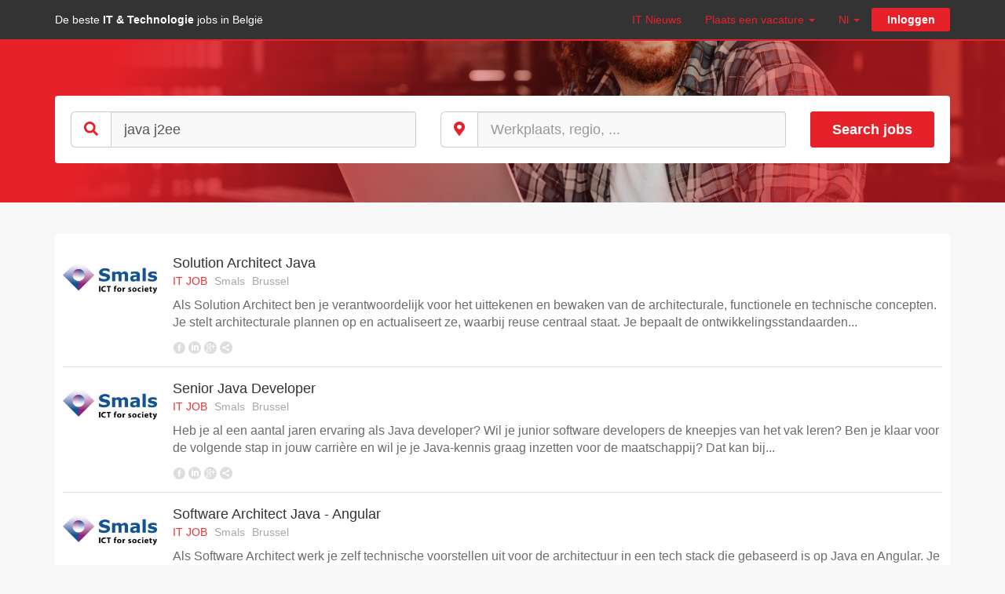

--- FILE ---
content_type: text/html; charset=UTF-8
request_url: https://itjobonly.be/nl/datanewsjobs/4006/search-it-jobs-java
body_size: 5362
content:
<!doctype html>
<html>
<head>
    <meta charset="utf-8">
    <meta http-equiv="X-UA-Compatible" content="IE=edge">
    <meta name="viewport" content="width=device-width, initial-scale=1">
    <title>Java/ J2EE</title>
	<meta name="description" content=""/>
	<link rel="icon" href="https://itjobonly.be/images/favicon.ico" />
				<link rel="canonical" href="https://be.itjobonly.be/nl/datanewsjobs/4006/search-it-jobs-java"/>
		
        <!-- Global site tag (gtag.js) - Google Analytics -->
<script async src="https://www.googletagmanager.com/gtag/js?id=UA-27222883-7"></script>
<script>
  window.dataLayer = window.dataLayer || [];
  function gtag(){dataLayer.push(arguments);}
  gtag('js', new Date());

  gtag('config', 'UA-27222883-7');
</script>        <script>
    </script>

			<meta prefix="og: http://ogp.me/ns#" property="og:title" content="Java/ J2EE" />
					<meta prefix="og: http://ogp.me/ns#" property="og:type" content="article" />
				<meta prefix="og: http://ogp.me/ns#" property="og:url" content="https://be.itjobonly.be/nl/datanewsjobs/4006/search-it-jobs-java" />
				<meta prefix="og: http://ogp.me/ns#" property="og:image" content="https://itjobonly.be/images/logo-share-osj-data-news.png" />
		<script src="/lib/fontawesome/svg-with-js/js/fontawesome-all.js?v13"></script>

	
	
	
    <!-- jQuery -->
    <script src="/lib/jquery/jquery.min.js?v13"></script>
    <!-- JavaScript Boostrap plugin -->
	<link rel="stylesheet" href="/lib/bootstrap/3.3.7/css/bootstrap.min.css?v13" />
	<script src="/lib/bootstrap/3.3.7/js/bootstrap.min.js?v13"></script>
	<link rel="stylesheet" href="/lib/bootstrap-select/1.12.4/css/bootstrap-select.min.css?v13">
	<script src="/lib/bootstrap-select/1.12.4/js/bootstrap-select.min.js?v13"></script>

    <link href="/css/style.css?v13" rel="stylesheet">

	<script src="/js/global.js?v13"></script>

        <script type="text/javascript" src="//s7.addthis.com/js/300/addthis_widget.js#pubid=ra-52ce64b76fb15f4e"></script>
    <link href="/css/grid/grid-universe.css?v13" rel="stylesheet">
    <link href="/css/resultoffer/resultoffer.css?v13" rel="stylesheet">
    <script src="/js/searchoffer/searchoffer.js?v13"></script>
    <script src="/js/resultoffer/resultoffer.js?v13"></script>
</head>
<body>
	<div class="searchBGContainer">
			<nav id="navBarTop" class="navbar navbar-default">
	<div class="container">
		<div class="navbar-header">

                    <button type="button" class="navbar-toggle collapsed" data-toggle="collapse" data-target="#navbartop-collapse" aria-expanded="false">
                            <span class="sr-only">Toggle navigation</span>
                            <span class="icon-bar"></span>
                            <span class="icon-bar"></span>
                            <span class="icon-bar"></span>
                    </button>

                    <div class="navbar-brand">
                        <div class="navbar-brand-title"><a class="navbar-brand-title-link" href="https://be.itjobonly.be/nl">De beste <strong>IT & Technologie</strong> jobs in België</a></div>
                                        </div>

                                            <button id="btn-login-mobile" type="button" class="btn btn-link btn-login navbar-btn visible-xs-inline-block pull-right text-center" data-toggle="modal" data-target="#modalLogin">
                            <i id="btn-login-mobile-icon" class="fas fa-user"></i>
                            <span id="btn-login-mobile-label">Login</span>
                        </button>
                    
                    <a id="btn-language-mobile" class="dropdown-toggle visible-xs-inline-block pull-right"
                        data-toggle="dropdown"
                        role="button"
                        aria-haspopup="true"
                        aria-expanded="false"
                        href="#">Nl <span class="caret"></span></a>
                                                                        <ul class="dropdown-menu pull-right">
                                                        <li>
                                <a href="//be.itjobonly.be/en">en</a>
                            </li>
                                                        <li>
                                <a href="//be.itjobonly.be/fr">fr</a>
                            </li>
                                                        <li>
                                <a href="//be.itjobonly.be/nl">nl</a>
                            </li>
                                                        </ul>
                                            		</div>

		<div class="collapse navbar-collapse" id="navbartop-collapse">
			<ul class="nav navbar-nav navbar-right navbartop-navbar-nav">




                                                                                                    <li class="dropdown">
                                                                                                                                                                                                                        <a href="https://datanews.knack.be/"
                                                                                                                                                                                        target="_blank"
                                                                                                                        role="button"
                                                            aria-haspopup="true"
                                                            aria-expanded="false">IT Nieuws
                                                                                                                </a>
                                                                                        </li>
                                                                


                                                                            <li class="dropdown dropdown-solutions">
                            <a class="dropdown-toggle dropdown-toggle-solutions"
                                data-toggle="dropdown"
                                role="button"
                                aria-haspopup="true"
                                aria-expanded="false"
                                href="#">Plaats een vacature <span class="caret"></span></a>
                            <ul class="dropdown-menu">
                                                                                                                                                    <li>
                                            <a href="/nl/plaats-een-vacature-datanewsjobs-it">Plaats een vacature in IT</a>
                                        </li>
                                                                                                                                                                                                                                <li>
                                            <a href="/nl/plaats-een-vacature-datanewsjobs-digital">Plaats een vacature in digital</a>
                                        </li>
                                                                                                                                                                                                                                    <li role="separator" class="divider"></li>
                                                                                                                                                                                                                                <li>
                                            <a href="/nl/over-ons-datanewsjobs">Over <strong class="dnj">DataNewsJobs</strong></a>
                                        </li>
                                                                                                                                                                                                                                    <li role="separator" class="divider"></li>
                                                                                                                                                                                                                                <li>
                                            <a href="/nl/onze-partners">Partners</a>
                                        </li>
                                                                                                                                                                                                                                <li>
                                            <a href="/nl/werkgevers-contact">Contact</a>
                                        </li>
                                                                                                                                        </ul>
                        </li>
                                    



			<li class="dropdown hidden-xs">
                            <a class="dropdown-toggle"
                                data-toggle="dropdown"
                                role="button"
                                aria-haspopup="true"
                                aria-expanded="false"
                                href="#">Nl <span class="caret"></span></a>
                                                                                                <ul class="dropdown-menu">
                                                                        <li>
                                        <a href="//be.itjobonly.be/en">en</a>
                                    </li>
                                                                        <li>
                                        <a href="//be.itjobonly.be/fr">fr</a>
                                    </li>
                                                                        <li>
                                        <a href="//be.itjobonly.be/nl">nl</a>
                                    </li>
                                                                        </ul>
                                                            			</li>
                        
			
			                            <li>
                                <button type="button" class="btn btn-default btn-login btn-dark navbar-btn hidden-xs" data-toggle="modal" data-target="#modalLogin">Inloggen</button>
                            </li>
						
			</ul>
		</div>
	</div>
</nav>		<div class="container">
					</div>
		<div class="container">
				<div class="grid-universe-container grid-universe-container-generic">
		<form name="search_offer" method="post" action="/nl/search-offers" id="formSearchOffer">
<div class="row">
    <div class="col-xs-12 col-sm-12 col-md-5 searchOfferTypeControlContainer">
        <div class="input-group input-group-lg">
            <span class="input-group-addon"><i class="fas fa-search"></i></span>
            <div class="form-group"><label class="sr-only control-label" for="search_offer_function">Function</label><input type="text" id="search_offer_function" name="search_offer[function]" placeholder="Functie, technologie or bedrijf"  class="input-lg searchOfferTypeControlInput form-control" value="java j2ee" /></div>
        </div>
    </div>
    <div class="col-xs-12 col-sm-12 col-md-5 searchOfferTypeControlContainer">
        <div class="input-group input-group-lg">
            <span class="input-group-addon"><i class="fas fa-map-marker-alt"></i></span>
            <div class="form-group"><label class="sr-only control-label" for="search_offer_workplace">Workplace</label><input type="text" id="search_offer_workplace" name="search_offer[workplace]" placeholder="Werkplaats, regio, ..."  class="input-lg searchOfferTypeControlInput form-control" /></div>
        </div>
    </div>
    <div class="col-xs-12 col-sm-12 col-md-2 searchOfferTypeControlContainer searchOfferTypeControlButtonsContainer">
        <button type="submit" class="btn btn-primary btn-lg btn-block btn-search-offer">
            <span class="btn-search-offer-label">Search jobs</span>
        </button>
    </div>
</div>
<div class="form-group"><label class="sr-only control-label" for="search_offer_areas">Areas</label><select id="search_offer_areas" name="search_offer[areas][]" class="sr-only form-control" multiple="multiple"></select></div><div class="form-group"><label class="sr-only control-label" for="search_offer_contracts">Contracts</label><select id="search_offer_contracts" name="search_offer[contracts][]" class="sr-only form-control" multiple="multiple"></select></div><input type="hidden" id="search_offer_page" name="search_offer[page]" value="1" /><input type="hidden" id="search_offer__token" name="search_offer[_token]" value="zXvfr6psrV33TfdGLsh473SRSL88eJWMhdNLtFhBTvE" /></form>	</div>
		</div>
	</div>
	<div class="container">
		<div class="resultOfferContainer oneViewResultOfferContainer">
    <div class="resultOffer">

        <div class="resultOfferHeader">
            <div class="resultOfferHeaderTitle">

                                    <h2 class="hidden-xs"><strong>IT</strong> & <strong>technology</strong> jobs</h2>
                    <h2 class="visible-xs-block text-center">VACATURES</h2>
                
            </div>
            <div class="resultOfferHeaderViews">

                <ul class="nav nav-pills" role="tablist">
                    <li role="presentation" class="active pull-right">
                        <a class="linkPillsResultOffer" href="#byOffers" aria-controls="byOffers" role="tab" data-toggle="tab">
                            <i class="fas fa-th-list"></i>
                            <span class="sr-only">by offers</span>
                        </a>
                    </li>
                    <li role="presentation" class=" pull-right">
                        <a class="linkPillsResultOffer" href="#byCompanies" aria-controls="byCompanies" role="tab" data-toggle="tab">
                            <i class="fas fa-th"></i>
                            <span class="sr-only">by companies</span>
                        </a>
                    </li>
                </ul>

            </div>
        </div>

        <div class="loading text-center">
                <i class="fas fa-spinner fa-pulse fa-lg"></i>
        </div>
        <div class="noresults">Er zijn geen vacatures die overeenkomen met je zoekopdracht</div>
        <div class="tab-content resultOfferBody">
            <div role="tabpanel" class="tab-pane " id="byCompanies">
	<ul class="list-unstyled list-inline">		<li class="media-company-container"><div class="media media-company">
                                <a href="/nl/firma/2005/smals">
                                        <div class="media-company-container-logo">
											                                                <img class="media-object media-company-logo" src="/fileSociete/0000000000/0000000000/0000002000/0000002000/0000002000/0000002005/BE/thumbnail_120_80.jpeg" />
											                                        </div>
                                        <div class="media-body media-company-body">
                                            <div class="media-heading media-company-body-heading text-center">Smals</div>
                                            <div class="media-company-body-content">
                                                <div class="pull-right">
                                                    <form class="form-job-alert" method="post" action="/nl/jobs-by-email?company=2005">
                                                        <button type=""submit" class="btn btn-link btn-link-primary btn-xs pull-right">
                                                            <i class="fas fa-envelope"></i>
                                                        </button>
                                                    </form>
                                                </div>
                                                <div class="media-company-body-content-nbjobs">													3 vacatures
												</div>
                                            </div>
                                        </div>
                                </a>
                            </div></li>	</ul>
</div>

<div role="tabpanel" class="tab-pane active" id="byOffers">
	<ul class="list-unstyled media-offer-listing">
						<li class="media-offer-container">
				<article class="media media-offer">
	<div class="media-left media-offer-logo">
		<a href="/nl/firma/2005/smals">
												<img class="media-object" src="/fileSociete/0000000000/0000000000/0000002000/0000002000/0000002000/0000002005/thumbnail_200_100.jpeg" alt="..." />
									</a>
	</div>
	<div class="media-body">
		<a class="media-body-link" href="/nl/vacature/55535/solution-architect-java">
			<div class="media-heading media-offer-heading">Solution Architect Java</div>
			<div class="media-attribute media-offer-attribute">
									<span class="media-offer-attribute-type media-offer-attribute-type-it">IT JOB</span>
								<span class="media-attribute-company">Smals</span>
				<span class="media-attribute-location">Brussel</span>
			</div>
									<div class="media-description">Als Solution Architect ben je verantwoordelijk voor het uittekenen en bewaken van de architecturale, functionele en technische concepten. Je stelt architecturale plannen op en actualiseert ze, waarbij reuse centraal staat.

Je bepaalt de ontwikkelingsstandaarden...</div>
		</a>
			<div class="media-offre-share addthis_toolbox"
				addthis:url="https&#x3A;&#x2F;&#x2F;itjobonly.be&#x2F;nl&#x2F;vacature&#x2F;55535&#x2F;solution-architect-java"
				addthis:title="Smals&#x20;-&#x20;Solution&#x20;Architect&#x20;Java"
				addthis:description="Als&#x20;Solution&#x20;Architect&#x20;ben&#x20;je&#x20;verantwoordelijk&#x20;voor&#x20;het&#x20;uittekenen&#x20;en&#x20;bewaken&#x20;van&#x20;de&#x20;architecturale,&#x20;functionele&#x20;en&#x20;technische&#x20;concepten.&#x20;Je&#x20;stelt&#x20;architecturale&#x20;plannen&#x20;op&#x20;en&#x20;actualiseert&#x20;ze,&#x20;waarbij&#x20;reuse&#x20;centraal&#x20;staat.&#x0D;&#x0A;&#x0D;&#x0A;Je&#x20;bepaalt&#x20;de&#x20;ontwikkelingsstandaarden...">
				<div class="custom_images">
					<a class="addthis_button_facebook">
						<img class="media-offre-share-img" src="https://itjobonly.be/images/share-facebook.png" width="16" height="16" border="0" alt="share to facebook"/>
					</a>
				</div>
				<div class="custom_images">
					<a class="addthis_button_linkedin">
						<img class="media-offre-share-img" src="https://itjobonly.be/images/share-linkedin.png" width="16" height="16" border="0" alt="share to linkedin"/>
					</a>
				</div>
				<div class="custom_images">
					<a class="addthis_button_google">
						<img class="media-offre-share-img" src="https://itjobonly.be/images/share-gplus.png" width="16" height="16" border="0" alt="share to google plus"/>
					</a>
				</div>
				<div class="custom_images">
					<a class="addthis_button_compact">
						<img class="media-offre-share-img" src="https://itjobonly.be/images/share-compact.png" width="16" height="16" border="0" alt="share"/>
					</a>
				</div>
			</div>
	</div>
</article>			</li>
					<li class="media-offer-container">
				<article class="media media-offer">
	<div class="media-left media-offer-logo">
		<a href="/nl/firma/2005/smals">
							<img class="media-object" src="/fileLogoOffre/0000000000/0000020000/0000028000/0000028900/0000028980/0000028987/thumbnail_200_100.jpeg" alt="..." />
					</a>
	</div>
	<div class="media-body">
		<a class="media-body-link" href="/nl/vacature/28987/senior-java-developer">
			<div class="media-heading media-offer-heading">Senior Java Developer</div>
			<div class="media-attribute media-offer-attribute">
									<span class="media-offer-attribute-type media-offer-attribute-type-it">IT JOB</span>
								<span class="media-attribute-company">Smals</span>
				<span class="media-attribute-location">Brussel</span>
			</div>
									<div class="media-description">Heb je al een aantal jaren ervaring als Java developer? Wil je junior software developers de kneepjes van het vak leren? Ben je klaar voor de volgende stap in jouw carri&egrave;re en wil je je Java-kennis graag inzetten voor de maatschappij? Dat kan bij...</div>
		</a>
			<div class="media-offre-share addthis_toolbox"
				addthis:url="https&#x3A;&#x2F;&#x2F;itjobonly.be&#x2F;nl&#x2F;vacature&#x2F;28987&#x2F;senior-java-developer"
				addthis:title="Smals&#x20;-&#x20;Senior&#x20;Java&#x20;Developer"
				addthis:description="Heb&#x20;je&#x20;al&#x20;een&#x20;aantal&#x20;jaren&#x20;ervaring&#x20;als&#x20;Java&#x20;developer&#x3F;&#x20;Wil&#x20;je&#x20;junior&#x20;software&#x20;developers&#x20;de&#x20;kneepjes&#x20;van&#x20;het&#x20;vak&#x20;leren&#x3F;&#x20;Ben&#x20;je&#x20;klaar&#x20;voor&#x20;de&#x20;volgende&#x20;stap&#x20;in&#x20;jouw&#x20;carri&amp;egrave&#x3B;re&#x20;en&#x20;wil&#x20;je&#x20;je&#x20;Java-kennis&#x20;graag&#x20;inzetten&#x20;voor&#x20;de&#x20;maatschappij&#x3F;&#x20;Dat&#x20;kan&#x20;bij...">
				<div class="custom_images">
					<a class="addthis_button_facebook">
						<img class="media-offre-share-img" src="https://itjobonly.be/images/share-facebook.png" width="16" height="16" border="0" alt="share to facebook"/>
					</a>
				</div>
				<div class="custom_images">
					<a class="addthis_button_linkedin">
						<img class="media-offre-share-img" src="https://itjobonly.be/images/share-linkedin.png" width="16" height="16" border="0" alt="share to linkedin"/>
					</a>
				</div>
				<div class="custom_images">
					<a class="addthis_button_google">
						<img class="media-offre-share-img" src="https://itjobonly.be/images/share-gplus.png" width="16" height="16" border="0" alt="share to google plus"/>
					</a>
				</div>
				<div class="custom_images">
					<a class="addthis_button_compact">
						<img class="media-offre-share-img" src="https://itjobonly.be/images/share-compact.png" width="16" height="16" border="0" alt="share"/>
					</a>
				</div>
			</div>
	</div>
</article>			</li>
					<li class="media-offer-container">
				<article class="media media-offer">
	<div class="media-left media-offer-logo">
		<a href="/nl/firma/2005/smals">
							<img class="media-object" src="/fileLogoOffre/0000000000/0000020000/0000028000/0000028900/0000028980/0000028986/thumbnail_200_100.jpeg" alt="..." />
					</a>
	</div>
	<div class="media-body">
		<a class="media-body-link" href="/nl/vacature/28986/software-architect-java-angular">
			<div class="media-heading media-offer-heading">Software Architect Java - Angular</div>
			<div class="media-attribute media-offer-attribute">
									<span class="media-offer-attribute-type media-offer-attribute-type-it">IT JOB</span>
								<span class="media-attribute-company">Smals</span>
				<span class="media-attribute-location">Brussel</span>
			</div>
									<div class="media-description">Als Software Architect werk je zelf technische voorstellen uit voor de architectuur in een tech stack die gebaseerd is op Java en Angular. Je job is gevarieerd en gaat van technische expertise over specifieke vragen tot het identificeren van high-level...</div>
		</a>
			<div class="media-offre-share addthis_toolbox"
				addthis:url="https&#x3A;&#x2F;&#x2F;itjobonly.be&#x2F;nl&#x2F;vacature&#x2F;28986&#x2F;software-architect-java-angular"
				addthis:title="Smals&#x20;-&#x20;Software&#x20;Architect&#x20;Java&#x20;-&#x20;Angular"
				addthis:description="Als&#x20;Software&#x20;Architect&#x20;werk&#x20;je&#x20;zelf&#x20;technische&#x20;voorstellen&#x20;uit&#x20;voor&#x20;de&#x20;architectuur&#x20;in&#x20;een&#x20;tech&#x20;stack&#x20;die&#x20;gebaseerd&#x20;is&#x20;op&#x20;Java&#x20;en&#x20;Angular.&#x20;Je&#x20;job&#x20;is&#x20;gevarieerd&#x20;en&#x20;gaat&#x20;van&#x20;technische&#x20;expertise&#x20;over&#x20;specifieke&#x20;vragen&#x20;tot&#x20;het&#x20;identificeren&#x20;van&#x20;high-level...">
				<div class="custom_images">
					<a class="addthis_button_facebook">
						<img class="media-offre-share-img" src="https://itjobonly.be/images/share-facebook.png" width="16" height="16" border="0" alt="share to facebook"/>
					</a>
				</div>
				<div class="custom_images">
					<a class="addthis_button_linkedin">
						<img class="media-offre-share-img" src="https://itjobonly.be/images/share-linkedin.png" width="16" height="16" border="0" alt="share to linkedin"/>
					</a>
				</div>
				<div class="custom_images">
					<a class="addthis_button_google">
						<img class="media-offre-share-img" src="https://itjobonly.be/images/share-gplus.png" width="16" height="16" border="0" alt="share to google plus"/>
					</a>
				</div>
				<div class="custom_images">
					<a class="addthis_button_compact">
						<img class="media-offre-share-img" src="https://itjobonly.be/images/share-compact.png" width="16" height="16" border="0" alt="share"/>
					</a>
				</div>
			</div>
	</div>
</article>			</li>
				</ul>
	<nav aria-label="Page navigation" class="text-center resultsOfferByOffersPagination">
	  <ul class="pagination">
									<li class="disabled">
					<a class="resultsOfferByOffersPaginationLink" href="#" aria-label="Previous">
						<span aria-hidden="true">&laquo;</span>
					</a>
				</li>
																													<li class="active">
							<a class="resultsOfferByOffersPaginationLink" href="#">1</a>
						</li>
																			<li class="disabled">
					<a class="resultsOfferByOffersPaginationLink" href="#" aria-label="Next">
						<span aria-hidden="true">&raquo;</span>
					</a>
				</li>
						  </ul>
	</nav>
		
</div>

        </div>

    </div>
</div>

	</div>
    <footer id="footer">

	<div class="container">

		<div class="footerTitle">Data<span class="highlight">News</span>Jobs</div>

		<div class="footerContent">

			<div id="footerContentLegalInfo">
				<div>DataNewsJobs | IT Jobs Only</div>
				<div>Tech platform of EDITx Sprl - BE 0662.541.177</div>
				<div>©2021 - All rights reserved</div>
			</div>

			<nav id="navbarfooter">
									<div class="navbarfooterCol">
						<div class="navbarfooterColTitle">Vacaturen</div>
						<ul class="list-unstyled navbarfooterColLinks">						
													<li><a class="navbarfooterColLink" href="datanewsjobs-jobs-in-it-en-technology-in-belgie">It</a></li>
												</ul>
					</div>
									<div class="navbarfooterCol">
						<div class="navbarfooterColTitle">Bedrijf</div>
						<ul class="list-unstyled navbarfooterColLinks">						
													<li><a class="navbarfooterColLink" href="over-ons-datanewsjobs">Over datanewsjobs</a></li>
													<li><a class="navbarfooterColLink" href="onze-partners">Partners</a></li>
													<li><a class="navbarfooterColLink" href="werkgevers-contact">Contact met ons</a></li>
												</ul>
					</div>
									<div class="navbarfooterCol">
						<div class="navbarfooterColTitle">Werkgevers</div>
						<ul class="list-unstyled navbarfooterColLinks">						
													<li><a class="navbarfooterColLink" href="plaats-een-vacature-datanewsjobs-it">Plaats een vacature</a></li>
													<li><a class="navbarfooterColLink" href="werkgevers-contact">Contact</a></li>
												</ul>
					</div>
							</nav>

		</div>
	</div>
</footer>

	<div class="modal fade" id="modalLogin" tabindex="-1" role="dialog"
			data-remote-content="/nl/form/login"
			data-remote-content-dest=".modal-body">
		<div class="modal-dialog" role="document">
			<div class="modal-content">
				<div id="modalLoginTitle" class="modal-header">
					<button type="button" class="close" data-dismiss="modal" aria-label="Close"><span aria-hidden="true">&times;</span></button>
					<h4 class="modal-title">INLOGGEN OF <a id="modalLoginRegisterLink" href="/nl/register/candidate">PROFIEL AANMAKEN</a></h4>
				</div>
				<div class="modal-body">
					<div class="text-center">
						<i class="fas fa-circle-notch fa-spin fa-3x"></i>
						<span class="sr-only">Loading...</span>
					</div>
				</div>
				<div class="modal-footer">
					<div class="row">
						<div class="col-xs-12 col-sm-6 text-center">
							<a class="btn btn-link btn-lg" href="/nl/wachtwoord-vergeten">Wachtwoord vergeten ?</a>
						</div>
						<div class="col-xs-12 col-sm-6 text-center">
							<a class="btn btn-link btn-lg" href="/nl/register/candidate">Profiel aanmaken</a>
						</div>
					</div>
				</div>
			</div>
		</div>
	</div>

<div class="modal fade" id="modalGeneric" tabindex="-1" role="dialog">
    <div class="modal-dialog" role="document">
        <div class="modal-content">
            <div class="modal-header">
                <button type="button" class="close" data-dismiss="modal" aria-label="Close"><span aria-hidden="true">×</span></button>
                <h4 class="modal-title"></h4>
            </div>
                <div class="modal-body">
                </div>
        </div>
    </div>
</div>

</body>
</html>